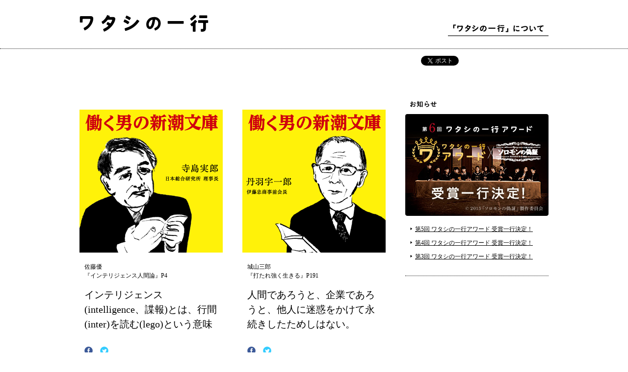

--- FILE ---
content_type: text/html; charset=UTF-8
request_url: https://1gyou.jp/
body_size: 9537
content:
<!DOCTYPE html PUBLIC "-//W3C//DTD XHTML 1.0 Transitional//EN" "http://www.w3.org/TR/xhtml1/DTD/xhtml1-transitional.dtd">
<html xmlns="http://www.w3.org/1999/xhtml">
<head>
<meta http-equiv="Pragma" content="no-cache">
<meta http-equiv="Cache-Control" content="no-store">
<meta http-equiv="Cache-Control" content="no-cache">
<meta http-equiv="Expires" content="-1">
<meta http-equiv="Content-Type" content="text/html; charset=utf-8" />
<meta name="description" content="あなたの一行に出会おう。ワタシの一行" />
<meta name="keywords" content="新潮社,ワタシの一行,一行,新潮社,出版社,本,書籍,単行本,新書,新潮新書,文庫,新潮文庫," />
<meta property="og:title" content="ワタシの一行" />
<meta property="og:type" content="website" />
<meta property="og:description" content="あなたの一行に出会おう。ワタシの一行" />
<meta property="og:url" content="http://1gyou.jp" />
<meta property="og:image" content="http://1gyou.jp/img/img_fblogo.png" />
<meta property="og:site_name" content="ワタシの一行" />
<meta property="og:locale" content="ja_JP" />
<title>ワタシの一行 | トップページ</title>
<link rel="stylesheet" href="css/common.css" type="text/css" media="all" />
<link rel="stylesheet" href="css/style.css" type="text/css" media="all" />
<link rel="stylesheet" href="css/top.css" type="text/css" media="all" />
<link rel="stylesheet" href="css/ranking.css" type="text/css" media="all" />
<link rel="shortcut icon" href="favicon_b.ico" />
<link rel="apple-touch-icon-precomposed" href="/web_clip.png" />
<script type="text/javascript" src="js/jquery-1.9.1.min.js"></script>
<script type="text/javascript" src="js/jquery.formtips.1.2.6.min.js"></script>
<script type="text/javascript" src="js/action.js"></script>
<script type="text/javascript" src="js/common.js"></script>
<script type="text/javascript" src="js/my1gyou.js"></script>
<script type="text/javascript" src="js/my1gyou.api.js"></script>
<script type="text/javascript" src="js/my1gyou.top.js"></script>
<script type="text/javascript">

  var _gaq = _gaq || [];
  _gaq.push(['_setAccount', 'UA-40975032-1']);
  _gaq.push(['_trackPageview']);

  (function() {
    var ga = document.createElement('script'); ga.type = 'text/javascript'; ga.async = true;
    ga.src = ('https:' == document.location.protocol ? 'https://ssl' : 'http://www') + '.google-analytics.com/ga.js';
    var s = document.getElementsByTagName('script')[0]; s.parentNode.insertBefore(ga, s);
  })();

</script>
</head>

<body>
<!-- header -->
<div id="header">
	<div class="inner clearfix">
		<h1><a href="index.html">ワタシの一行</a></h1>
		<div class="rightBlock">
			<ul>
				<li id="about_ichigyou"><a href="about.html">「ワタシの一行」について</a></li>
			</ul>
		</div>
	</div>
</div>
<!-- /header/ -->

<style type="text/css">
#contents .wrap #sectionSelect ul li#searchSelect{
	width:78px;
	margin-right:0;
}

#contents .wrap #sectionSelect ul li#searchValue{
	width:205px;
}
#contents .wrap #sectionSelect ul li#searchValue input{
	margin:0;
	padding:0;
	vertical-align:middle;
}

#contents .wrap #sectionSelect ul li#searchValue input#sarchbox{
	width:130px;
	height:26px;
	padding:0 8px;
	border:none;
	background:url(images/common/bg_searchbox.gif) no-repeat right top;
}
</style>

<!-- contents -->
<div id="contents">
	<div class="wrap">
		<div id="sectionSelect" class="clearfix">
			<div class="sns">
				<ul>
					<li><a href="https://twitter.com/share" class="twitter-share-button" data-url="http://1gyou.jp/" data-text="あなたの一行に出会おう。ワタシの一行" data-lang="ja">ツイート</a>
<script>!function(d,s,id){var js,fjs=d.getElementsByTagName(s)[0],p=/^http:/.test(d.location)?'http':'https';if(!d.getElementById(id)){js=d.createElement(s);js.id=id;js.src=p+'://platform.twitter.com/widgets.js';fjs.parentNode.insertBefore(js,fjs);}}(document, 'script', 'twitter-wjs');</script></li>
					<li><iframe src="//www.facebook.com/plugins/like.php?href=https%3A%2F%2Fwww.facebook.com%2F1gyou&amp;send=false&amp;layout=button_count&amp;width=130&amp;show_faces=false&amp;font&amp;colorscheme=light&amp;action=like&amp;height=21" scrolling="no" frameborder="0" style="border:none; overflow:hidden; width:130px; height:21px;" allowTransparency="true"></iframe></li>
				</ul>
			</div>
		</div>
	

		<div id="joinList" class="clearfix">
			<div class="talentList">
				<p><img src="images/top/img_talent_line01.gif" alt="會川昇　相武紗季　赤坂憲雄　秋山仁　朝井リョウ　麻木久仁子" width="956" height="174" /></p>
		</div>
			<div class="talentList">
				<p><img src="images/top/img_talent_line02.gif" alt="浅田次郎　あさのあつこ　杏　生島ヒロシ　池内紀　石破茂" width="956" height="174" /></p>
		</div>
			<div class="talentList">
				<p><img src="images/top/img_talent_line03.gif" alt="石原千秋　板倉俊之　イッセー尾形　牛田智大　宇治原史規　内田恭子" width="956" height="174" /></p>
			</div>
			<div class="talentList">
				<p><img src="images/top/img_talent_line04.gif" alt="内田樹　江夏豊　大後寿々花　太田光　大林宣彦　岡田惠和" width="956" height="174" /></p>
			</div>
			<div class="talentList">
				<p><img src="images/top/img_talent_line05.gif" alt="尾木直樹　小澤征良　小田切義憲　越智里香　落合恵子　小野大輔" width="956" height="174" /></p>
			</div>
			<div class="talentList">
				<p><img src="images/top/img_talent_line06.gif" alt="角幡唯介　金原瑞人　姜尚中　北上次郎　北川景子　吉川晃司" width="956" height="174" /></p>
		</div>
			<div class="talentList">
				<p><img src="images/top/img_talent_line07.gif" alt="ロバート キャンベル　草野仁　久住昌之　栗山千明　河野太郎　五嶋龍" width="956" height="174" /></p>
			</div>
			<div class="talentList">
				<p><img src="images/top/img_talent_line08.gif" alt="此川裕子　小林麻耶　小山薫堂　小雪　斎藤工　櫻井よしこ" width="956" height="174" /></p>
			</div>
			<div class="talentList">
				<p><img src="images/top/img_talent_line09.gif" alt="佐々木貴子　さだまさし　佐渡裕　佐藤江梨子　佐藤優　佐野史郎" width="956" height="174" /></p>
			</div>
			<div class="talentList">
				<p><img src="images/top/img_talent_line10.gif" alt="椎名誠　品川祐　篠山輝信　島田荘司　島田雅彦　ＪＵＪＵ" width="956" height="174" /></p>
			</div>
			<div class="talentList">
				<p><img src="images/top/img_talent_line11.gif" alt="新藤晴一　菅義偉　鈴木杏　鈴木おさむ　鈴木博文　住吉美紀" width="956" height="174" /></p>
			</div>
			<div class="talentList">
				<p><img src="images/top/img_talent_line12.gif" alt="高岡早紀　高橋美里　巧舟　竹田勇生　谷原章介　多部未華子" width="956" height="174" /></p>
			</div>
			<div class="talentList">
				<p><img src="images/top/img_talent_line13.gif" alt="檀ふみ　寺田農　中川翔子　中沢新一　中嶋朋子　中田敦彦" width="956" height="174" /></p>
			</div>
			<div class="talentList">
				<p><img src="images/top/img_talent_line14.gif" alt="中土居一輝　長沼毅　仲村トオル　中村好文　西田敏行　蜷川幸雄" width="956" height="174" /></p>
			</div>
			<div class="talentList">
				<p><img src="images/top/img_talent_line15.gif" alt="野口健　林真理子　ビートたけし　アーサー・ビナード　平幹二朗　平野綾" width="956" height="174" /></p>
			</div>
			<div class="talentList">
				<p><img src="images/top/img_talent_line16.gif" alt="昼間匠　弘兼憲史　福原義春　藤原正彦　船越英一郎　本上まなみ" width="956" height="174" /></p>
			</div>
			<div class="talentList">
				<p><img src="images/top/img_talent_line17.gif" alt="又吉直樹　松井秀喜　松坂慶子　松野泰己　眞鍋かをり　三浦友和" width="956" height="174" /></p>
			</div>
			<div class="talentList last">
				<p><img src="images/top/img_talent_line18.gif" alt="水谷豊　村木厚子　茂木健一郎　山口範雄　山本容子　綿矢りさ" width="956" height="174" /></p>
			</div>			
		</div>


		<div id="sectionIchi-gyouList" class="clearfix">
			<div class="columnLeft">
				
			</div>
			<div class="columnMiddle">
				
			</div>
			<div class="columnRight">
				<div id="topNews">
					<h3><img src="images/top/img_mid_top_news.gif" alt="お知らせ" width="54" height="13" /></h3>
				</div>

				<div class="celebrityBlock">
					<iframe src="//www.facebook.com/plugins/likebox.php?href=https%3A%2F%2Fwww.facebook.com%2F1gyou&amp;width=290&amp;height=250&amp;colorscheme=light&amp;show_faces=true&amp;header=false&amp;stream=false&amp;show_border=false&amp;appId=456325614456263" scrolling="no" frameborder="0" style="border:none; overflow:hidden; width:290px; height:250px;" allowTransparency="true"></iframe>
				</div>
			</div>
			<div id="moreBtn"><p><a href="#">さらに読み込む</a></p></div>
		</div>
	</div>
</div>
<!-- /contents/ -->


<!-- page top -->
<p class="pageTop">↑<a href="#top">ページトップへ戻る</a></p>
<!-- page top -->


<!-- footer -->
<div id="footer">
	<div class="inner clearfix">
		<div class="rightBlock">
			<p class="copyright">Copyright &copy; SHINCHOSHA All Rights Reserved.</p>
			<ul>
				<li><a href="privacy.html">プライバシーポリシー</a></li>
				<li><a href="disclaimer.html">免責事項</a></li>
			</ul>
		</div>
	</div>
</div>
<!-- /footer/ -->
</body>
</html>


--- FILE ---
content_type: text/css
request_url: https://1gyou.jp/css/common.css
body_size: 2178
content:
/*-----------------------------------------------
	Browser Reset
-----------------------------------------------*/

body {
	margin: 0px;
	padding: 0px;
	/*font-family:"ヒラギノ角ゴ Pro W3", "Hiragino Kaku Gothic Pro", "メイリオ", Meiryo, Osaka, "ＭＳ Ｐゴシック", "MS PGothic", sans-serif;*/
	font-family:"ヒラギノ明朝 Pro W6", "Hiragino Mincho Pro", "HGS明朝E", "ＭＳ Ｐ明朝", serif;;
	color:#000;
	line-height:1.5;
}

h1,h2,h3,h4,h5,h6,pre,address,em,strong,th,ins {
	font-size:100%;
}

h1,h2,h3,h4,h5,h6,pre,address,ul,ol,li,dl,dt,dd,form,legend,p {
	margin:0;
	padding:0;
}

table,tr, td, th {
	margin:0;
	padding:0;
	border-collapse:collapse;
	border:0;
}
img {
    border:0;
    vertical-align:bottom;
}

/*---------------------------------------
    shared
---------------------------------------*/
.floatLeft {
    float:left;
}
.floatRight {
    float:right;
}
.clearFloat {
	clear: both;
}
.left {
	text-align: left !important;
}

.right {
	text-align: right !important;
}

.center {
	text-align: center !important;
}
.bold {
	font-weight: bold !important;
}
.normal {
	font-weight: normal !important;
}

/* Margin top */
.mt0 {
	margin-top: 0px !important;
}
.mt5 {
	margin-top: 5px !important;
}
.mt10 {
	margin-top: 10px !important;
}
.mt15 {
	margin-top: 15px !important;
}
.mt20 {
	margin-top: 20px !important;
}
.mt25 {
	margin-top: 25px !important;
}
.mt30 {
	margin-top: 30px !important;
}

/* Margin Bottom */
.mb0 {
	margin-bottom: 0px !important;
}
.mb5 {
	margin-bottom: 5px !important;
}
.mb10 {
	margin-bottom: 10px !important;
}
.mb15 {
	margin-bottom: 15px !important;
}
.mb20 {
	margin-bottom: 20px !important;
}
.mb25 {
	margin-bottom: 25px !important;
}
.mb30 {
	margin-bottom: 30px !important;
}

/* Clear Fix shared */
.clearAll {
	clear: both;
	height: 0px;
	line-height: 0px;
	font-size: 0px;
}

.clearfix:after {
  content: ".";  /* 新しい要素を作る */
  display: block;  /* ブロックレベル要素に */
  clear: both;
  height: 0;
  visibility: hidden;
}

.clearfix {
  min-height: 1px;
}

* html .clearfix {
  height: 1px;
  /*¥*//*/
  height: auto;
  overflow: hidden;
  /**/
}


--- FILE ---
content_type: text/css
request_url: https://1gyou.jp/css/style.css
body_size: 9266
content:
body {
	min-width: 956px;
	font-size: 12px;
}
body ul li {
	list-style-type: none;
}
a {
	text-decoration: none;
	color: #00F;
}
a:hover {
	text-decoration: underline;
}


/* header */
#header .inner {
	width: 956px;
	margin-right: auto;
	margin-left: auto;
	padding-top: 30px;
	padding-bottom: 25px;
}
#header .inner h1 a {
	font-size: 1px;
	background-image: url(../images/common/site_title.gif);
	background-repeat: no-repeat;
	background-position: 0px 0px;
	text-indent: -9999px;
	display: block;
	float: left;
	height: 35px;
	width: 263px;
}
#header .inner .rightBlock {
	float: right;
	width: 594px;
}
#header .inner .rightBlock ul {
	float: right;
	/*width: 354px;*/
	width: 478px;
	padding-top: 12px;
}
#header .inner .rightBlock li {
	height: 32px;
	margin-right: 25px;
	float: left;
	font-size: 1px;
}

#header .inner .rightBlock li:last-child {
	float: right;
	margin-right: 0;
}

#header .inner .rightBlock li#about_ichigyou {
	width: 205px;
}
#header .inner .rightBlock li#mypage,
#header .inner .rightBlock li#login_logout {
	width: 99px;
}
*html #header .inner .rightBlock li#mypage,
*html #header .inner .rightBlock li#login_logout {
	margin-right: 10px;
}
#header .inner .rightBlock li#about_ichigyou,
#header .inner .rightBlock li#mypage,
#header .inner .rightBlock li#login_logout,
#header .inner .rightBlock li#about_ichigyou a,
#header .inner .rightBlock li#mypage a,
#header .inner .rightBlock li#login_logout a {
	background-repeat: no-repeat;
	background-position: 0px 0px;
	text-indent: -9999px;
	display: block;
	height: 32px;
	overflow: hidden;
}
#header .inner .rightBlock li#about_ichigyou a,
#header .inner .rightBlock li#about_ichigyou a:hover,
#header .inner .rightBlock li#about_ichigyou.select a {
	background-image: url(../images/common/header_about.gif);
	width: 205px;
}
#header .inner .rightBlock li#mypage a,
#header .inner .rightBlock li#mypage a:hover,
#header .inner .rightBlock li#mypage.select a {
	background-image: url(../images/common/header_mypage.gif);
	width: 99px;
}
#header .inner .rightBlock li#login_logout.login a,
#header .inner .rightBlock li#login_logout.login a:hover {
	background-image: url(../images/common/header_login.gif);
	width: 99px;
}
#header .inner .rightBlock li#login_logout.logout a,
#header .inner .rightBlock li#login_logout.logout a:hover,
#header .inner .rightBlock li#login_logout.logout.select a {
	background-image: url(../images/common/header_logout.gif);
	width: 99px;
}
#header .inner .rightBlock li#about_ichigyou a:hover,
#header .inner .rightBlock li#mypage a:hover,
#header .inner .rightBlock li#login_logout a:hover {
	background-repeat: no-repeat;
	background-position: 0px -32px;
}
#header .inner .rightBlock li#about_ichigyou.select a,
#header .inner .rightBlock li#mypage.select a,
#header .inner .rightBlock li#login_logout.logout.select a {
	background-repeat: no-repeat;
	background-position: 0px -64px;
}
#header .inner .rightBlock .btnContribution {
	font-size: 1px;
	float: left;
	height: 44px;
	width: 116px;
}
#header .inner .rightBlock .btnContribution,
#header .inner .rightBlock .btnContribution a {
	background-image: url(../images/common/btn_contribution.gif);
	background-repeat: no-repeat;
	background-position: 0px 0px;
	text-indent: -9999px;
	display: block;
	height: 44px;
	width: 116px;
}
#header .inner .rightBlock .btnContribution a:hover,
#header .inner .rightBlock .btnContribution.select {
	background-image: url(../images/common/btn_contribution.gif);
	background-repeat: no-repeat;
}
#header .inner .rightBlock .btnContribution a:hover {
	background-position: 0px -44px;
}
#header .inner .rightBlock .btnContribution.select {
	background-position: 0px -88px;
}


/* contents */
#contents {
/*	background-image: url(../images/common/bg_contents.gif);
	background-repeat: repeat-x;
	background-position: 0px 0px;*/
	border-top: dotted 1px #000000;
	clear: both;
}
#contents .wrap {
	clear: both;
	width: 956px;
	margin-right: auto;
	margin-left: auto;
}


/* footer */
#footer {
	clear: both;
	background: #F5F5F5 url(../images/common/bg_footer.gif) 0 0 repeat-x;
	font-family: "ヒラギノ角ゴ Pro W3", "Hiragino Kaku Gothic Pro", "メイリオ", Meiryo, Osaka, "ＭＳ Ｐゴシック", "MS PGothic", sans-serif;
}
#footer .inner {
	width: 956px;
	height: 115px;
	margin-right: auto;
	margin-left: auto;
}
#footer .inner .sns {
	float: left;
	width: 260px;
	padding-top: 15px;
}
#footer .inner .sns li {
	width: 130px;
	float: left;
}
#footer .inner .rightBlock {
	color: #7d7d7d;
	float: right;
	width: 560px;
	font-size: 10px;
	padding-top: 20px;
}
#footer .inner .rightBlock ul {
	float: right;
}
#footer .inner .rightBlock li {
	float: left;
	margin-right: 20px;
}
#footer .inner .rightBlock li a {
	color: #7d7d7d;
}
#footer .inner .rightBlock .copyright {
	float: right;
}


/* color */
.color_004098 {
	color: #004098;
}
.color_00a0b9 {
	color: #00a0b9;
}
.color_fb8261 {
	color: #fb8261;
}


/* SNS etc */
.snsArea {
	clear: both;
	padding-right: 10px;
	padding-left: 10px;
}
ul.snsBlock {
	font-size: 10px;
	line-height: 1.5;
	color: #808080;
}
ul.snsBlock li {
	float: left;
	margin-right: 15px;
}
.snsArea .snsBlock li#favorite {
	margin-top: 1px;
}
.snsArea .snsBlock li#favorite a,
.snsArea .snsBlock li#favorite a:hover {
	font-size: 1px;
	background-image: url(../images/common/btn_favorite.gif);
	background-repeat: no-repeat;
	background-position: 0px 0px;
	text-indent: -9999px;
	display: block;
	height: 17px;
	width: 79px;
}
.snsArea .snsBlock li#favorite a {
	background-position: 0px 0px;
}
.snsArea .snsBlock li#favorite a:hover {
	background-position: 0px -17px;
}
.snsArea .snsBlock li#favorite a.favoriteOn {
	background-position: 0px -34px;
}
.snsArea .snsBlock li#delete {
	padding-top: 4px;
	line-height: 1;
	height: 19px;
}
*:first-child+html .snsArea .snsBlock li#delete {
	padding-bottom: 5px;
}
.snsArea .snsBlock li#delete a {
	background-image: url(../images/common/icon_delete.gif);
	background-repeat: no-repeat;
	background-position: left center;
	padding-top: 4px;
	padding-bottom: 4px;
	padding-left: 20px;
	/*padding-bottom: 2px;*/
    font-size: 11px;
}
*:first-child+html .snsArea .snsBlock li#delete a {
	background-position: left 0px;	
}
.snsArea .snsBlock li#delete a {
	background-position: 0px 0px;
	text-decoration: none;
	color: #808080;
}
.snsArea .snsBlock li#delete a:hover {
	background-position: 0px -19px;
	color: #F00;
}
*:first-child+html .snsArea .snsBlock li#delete a:hover {
	background-position: 0px -19px;
}

.snsArea .snsBlock li#buy {
	height: 17px;
}
.snsArea .snsBlock li#buy a {
	background-image: url(../images/common/icon_buy.gif);
	background-repeat: no-repeat;
	background-position: left center;
	padding-left: 20px;
	padding-bottom: 2px;
}
*+html .snsArea .snsBlock li#buy a {
	background-position: left 0px;	
}
.snsArea .snsBlock li#buy a {
	background-position: 0px 0px;
	text-decoration: none;
	color: #808080;
}
.snsArea .snsBlock li#buy a:hover {
	background-position: 0px -17px;
	color: #D8D900;
}
.snsArea .snsBlock li#facebook,
.snsArea .snsBlock li#twitter {
	margin-top: 1px;
}
.snsArea .snsBlock li#facebook a,
.snsArea .snsBlock li#facebook a:hover {
	font-size: 1px;
	background-image: url(../images/common/icon_facebook.gif);
	background-repeat: no-repeat;
	background-position: 0px 0px;
	text-indent: -9999px;
	display: block;
	height: 17px;
	width: 17px;
}
.snsArea .snsBlock li#facebook a {
	background-position: 0px 0px;
}
.snsArea .snsBlock li#facebook a:hover {
	background-position: 0px -17px;
}
.snsArea .snsBlock li#twitter a,
.snsArea .snsBlock li#twitter a:hover {
	font-size: 1px;
	background-image: url(../images/common/icon_twitter.gif);
	background-repeat: no-repeat;
	background-position: 0px 0px;
	text-indent: -9999px;
	display: block;
	height: 17px;
	width: 17px;
}
.snsArea .snsBlock li#twitter a {
	background-position: 0px 0px;
}
.snsArea .snsBlock li#twitter a:hover {
	background-position: 0px -17px;
}


#moreBtn {
	text-align: center;
	clear: both;
	padding-top: 40px;
}
#moreBtn p,
#moreBtn p a,
#moreBtn p a:hover {
	background-image: url(../images/common/btn_more.gif);
	background-repeat: no-repeat;
	background-position: 0px 0px;
	text-indent: -9999px;
	display: block;
	height: 40px;
	width: 200px;
	overflow: hidden;
}
#moreBtn p {
	margin-right: auto;
	margin-left: auto;
}
#moreBtn p a:hover {
	background-position: 0px -40px;
}


.pageTop {
	width: 956px;
	text-align: right;
	margin-right: auto;
	margin-left: auto;
	padding-bottom: 20px;
}
.pageTop a {
	color: #000;
	text-decoration: underline;
}
.pageTop a:hover {
	text-decoration: none;
}


.red {
	color: #F00;
}


/* 20130702追加 */
iframe[src*="www.facebook.com/plugins/like.php"]{
	width:130px !important;
}


/* 20130711追加 */
.topSnsArea {
	clear: both;
	overflow: hidden;
}
.topSnsArea ul {
	float: right;
	width: 260px;
}
.topSnsArea ul li {
	width: 130px;
	float: left;
}


/* 201307117追加 */
.pl10 {
	padding-left: 10px !important;
}

--- FILE ---
content_type: text/css
request_url: https://1gyou.jp/css/top.css
body_size: 11540
content:
#contents .wrap #sectionSelect {
	clear: both;
	margin-bottom: 30px;
	padding-top: 14px;
	padding-bottom: 14px;
	/*height: 40px;*/
	/*
	border-bottom: dotted 1px #000000;
	*/
}
#contents .wrap #sectionMainBlock {
	padding-bottom: 30px;
	border-bottom: 1px dotted #000;
}
#contents .wrap #sectionMainBlock .text {
	float: left;
	width: 460px;
	padding-right: 16px;
}
#contents .wrap #sectionMainBlock .text {
	font-size: 14px;
}
#contents .wrap #sectionMainBlock .text > a {
    color: #000;
	text-decoration: none;
    display: block;
    clear: both;
}
#contents .wrap #sectionMainBlock .text .bookTitle {
	margin-top: 25px;
	margin-bottom: 10px;
}
#contents .wrap #sectionMainBlock .text .ichi-gyou {
	font-size: 24px;
	margin-bottom: 20px;
}
#contents .wrap #sectionMainBlock .text .reason {
	margin-bottom: 30px;
}
#contents .wrap #sectionMainBlock .text h3 {
	margin-bottom: 10px;
}
#contents .wrap #sectionMainBlock .image {
	float: right;
	width: 478px;
	position: relative;
}
*html #contents .wrap #sectionMainBlock .image {
	height: 480px;
}
#contents .wrap #sectionMainBlock .btnCelebrityList {
	height: 40px;
	width: 200px;
	position: absolute;
	right: 0px;
	bottom: 10px;
	cursor: pointer;
}
#contents .wrap #sectionMainBlock .btnCelebrityList a,
#contents .wrap #sectionMainBlock .btnCelebrityList a:hover,
#contents .wrap #sectionMainBlock .btnCelebrityList01 a,
#contents .wrap #sectionMainBlock .btnCelebrityList01 a:hover {
	background-image: url(../images/common/btn_celebrity_list.gif);
	background-repeat: no-repeat;
	text-indent: -9999px;
	display: block;
	height: 40px;
	width: 200px;
}
#contents .wrap #sectionMainBlock .btnCelebrityList a,
#contents .wrap #sectionMainBlock .btnCelebrityList01 a {
	background-position: 0px 0px;
}
#contents .wrap #sectionMainBlock .btnCelebrityList a:hover,
#contents .wrap #sectionMainBlock .btnCelebrityList01 a:hover {
	background-position: 0px -40px;
}
#contents .wrap #sectionIchi-gyouList {
/*	padding-top: 30px;*/
	/*padding-top: 12px;*/
	padding-top: 22px;
	padding-bottom: 20px;
	clear: both;
}
#contents .wrap #sectionIchi-gyouList .noApplicable {
	padding:10px;
	background-color:#efefef;
	text-align:center;
}
#contents .wrap #sectionIchi-gyouList .columnLeft {
	float: left;
	width: 292px;
}
#contents .wrap #sectionIchi-gyouList .columnMiddle {
	float: left;
	width: 292px;
	margin-right: 40px;
	margin-left: 40px;
}
#contents .wrap #sectionIchi-gyouList .columnRight {
	float: left;
	width: 292px;
}
#contents .wrap #sectionIchi-gyouList .celebrityBlock {
	width: 292px;
	border-bottom: 1px dotted #000;
	margin-bottom: 40px;
	padding-bottom: 40px;
}
#contents .wrap #sectionIchi-gyouList .celebrityBlock .main .image {
	padding-bottom: 15px;
}
#contents .wrap #sectionIchi-gyouList .celebrityBlock .main .text .bookTitle {
	margin-bottom: 15px;
}
#contents .wrap #sectionIchi-gyouList .celebrityBlock .main .text .ichi-gyou {
	font-size: 20px;
	margin-bottom: 15px;
}
#contents .wrap #sectionIchi-gyouList .celebrityBlock .main .text {
	margin-bottom: 10px;
}
#contents .wrap #sectionIchi-gyouList .celebrityBlock .main .text a {
	display: block;
	clear: both;
	padding-top: 5px;
	padding-right: 10px;
	padding-bottom: 5px;
	padding-left: 10px;
	text-decoration: none;
}
#contents .wrap #sectionIchi-gyouList .celebrityBlock .main .text.color_004098 a {
	display: block;
	color: #004098;
}
#contents .wrap #sectionIchi-gyouList .celebrityBlock .main .text.color_004098 a:hover {
	color: #FFF;
	background-color: #004098;
}
#contents .wrap #sectionIchi-gyouList .celebrityBlock .main .text.color_00a0b9 a {
	display: block;
	color: #00a0b9;
}
#contents .wrap #sectionIchi-gyouList .celebrityBlock .main .text.color_00a0b9 a:hover {
	color: #FFF;
	background-color: #00a0b9;
}



#contents .wrap #sectionIchi-gyouList .celebrityBlock.mostRight,
#contents .wrap #sectionIchi-gyouList .contributionBlock.mostRight {
	margin-right: 0px;
}
#contents .wrap #sectionIchi-gyouList .contributionBlock {
	width: 292px;
	border-bottom: 1px dotted #000;
	margin-bottom: 40px;
	padding-bottom: 40px;
}
#contents .wrap #sectionIchi-gyouList .contributionBlock .main {
/*	padding-right: 10px;
	padding-bottom: 20px;
	padding-left: 10px;*/
}
#contents .wrap #sectionIchi-gyouList .contributionBlock .main .profile {
	padding-right: 10px;
	padding-bottom: 15px;
	padding-left: 10px;
}
#contents .wrap #sectionIchi-gyouList .contributionBlock .main .profile .thumb {
	float: left;
}
#contents .wrap #sectionIchi-gyouList .contributionBlock .main .profile .text {
	float: right;
	width: 220px;
}
#contents .wrap #sectionIchi-gyouList .contributionBlock .main .profile .text .name {
	font-size: 16px;
	line-height: 1;
}
#contents .wrap #sectionIchi-gyouList .contributionBlock .main .profile .text .title {
	color: #808080;
}
#contents .wrap #sectionIchi-gyouList .contributionBlock .main .author {
	clear: both;
}
#contents .wrap #sectionIchi-gyouList .contributionBlock .main .bookTitle {
	margin-bottom: 15px;
}
#contents .wrap #sectionIchi-gyouList .contributionBlock .main .ichi-gyou {
	margin-bottom: 15px;
	font-size: 16px;
}
#contents .wrap #sectionIchi-gyouList .contributionBlock .main .impression {
	font-size: 10px;
}
#contents .wrap #sectionIchi-gyouList .contributionBlock .main .detail {
	margin-bottom: 10px;
}
#contents .wrap #sectionIchi-gyouList .contributionBlock .main .detail a {
	color: #000;
	display: block;
	clear: both;
	padding-top: 5px;
	padding-right: 10px;
	padding-bottom: 5px;
	padding-left: 10px;
	text-decoration: none;
}
#contents .wrap #sectionIchi-gyouList .contributionBlock .main .detail a:hover {
	color: #FFF;
	background-color: #8F8F8F;
}




/* more button */
#contents .wrap #sectionIchi-gyouList #moreBtn p,
#contents .wrap #sectionIchi-gyouList #moreBtn p a,
#contents .wrap #sectionIchi-gyouList #moreBtn p a:hover {
	background-image: url(../images/common/btn_more.gif);
	background-repeat: no-repeat;
	background-position: 0px 0px;
	text-indent: -9999px;
	display: block;
	height: 40px;
	width: 200px;
	overflow: hidden;
}
#contents .wrap #sectionIchi-gyouList #moreBtn p {
	margin-right: auto;
	margin-left: auto;
}
#contents .wrap #sectionIchi-gyouList #moreBtn p a:hover {
	background-position: 0px -40px;
}



/* select box */
#contents .wrap #sectionSelect ul {
	float: left;
	width: 470px;
	z-index: 1;
}
#contents .wrap #sectionSelect ul li {
	float: left;
	width: 107px;
	margin-right: 10px;
	position: relative;
	z-index: 100;
}
#contents .wrap #sectionSelect ul li ul {
	display: none;
	position: absolute;
	top: 26px;
	/*top: 27px;*/
	left: -1px;
	width: 225px;
	background-color: #020202;
	border-top: solid 1px #FFFFFF;
	z-index: 100;
}
#contents .wrap #sectionSelect ul li ul li {
  margin: 0;
  padding: 0;
  width: 225px;
  border-bottom: dotted 1px #FFFFFF;
}
#contents .wrap #sectionSelect ul li ul li.mid {
	width: 215px;
	background-color: #656565;
	color: #FFF;
	font-weight: bold;
	font-size: 10px;
	padding-top: 5px;
	padding-right: 5px;
	padding-bottom: 5px;
	padding-left: 5px;
}
#contents .wrap #sectionSelect ul li ul li a {
	display: inline-block;
	width: 215px;
	background-color: #020202;
	color: #FFF;
	text-decoration: none;
	padding-top: 5px;
	padding-right: 5px;
	padding-bottom: 5px;
	padding-left: 5px;
}
#contents .wrap #sectionSelect ul li ul li a:hover {
	background: #999;
	color: #020202;
	background-color: #FFFF00;
}
#contents .wrap #sectionSelect ul li ul.rankingList {
	left: -118px;
}
#contents .wrap #sectionSelect ul li ul.book_authorList {
	overflow-y: scroll;
	overflow-x: none;
	height:290px;
}
#contents .wrap #sectionSelect ul li ul.book_authorList li,
#contents .wrap #sectionSelect ul li ul.book_authorList li a {
	width: 195px;
}
#contents .wrap #sectionSelect .sns {
	float: right;
	width: 260px;
	/*padding-top: 15px;*/
}
#contents .wrap #sectionSelect .sns ul {
	width: 260px;
}
#contents .wrap #sectionSelect .sns li {
	width: 130px;
	float: left;
	margin-right: 0px;
}



/* join list */
#contents .wrap #joinList {
	padding-top: 12px;
	padding-bottom: 12px;
	border-bottom: dotted 1px #000000;
	clear: both;
	display: none;
}
#contents .wrap #joinList .talentList {
	margin-bottom: 35px;
}
#contents .wrap #joinList .talentList.last {
	margin-bottom: 0px;
}



/* first time */
#sectionMainBlock .firstTime_mainVisual {
	background-image: url(../images/common/firsttime_mainvisual.jpg);
	background-repeat: no-repeat;
	background-position: 0px 0px;
	text-indent: -9999px;
	clear: both;
	height: 680px;
	width: 956px;
	position: relative;
}
#sectionMainBlock .firstTime_mainVisual .btnCelebrityList01 {
	text-indent: 0;
	position: absolute;
	right: 0px;
	bottom: 10px;
}


/* slide */
#slideArea {
	padding-bottom: 20px;
	border-bottom: dotted 1px #000;
}
#slideArea #slideMain {
	margin-bottom: 20px;
}
#slideArea #slideMain,
#slideArea #slideMain .inner {
	height: 355px;
	width: 956px;
}
#slideArea #slideMain .inner {
	overflow: hidden;
	position: relative;
}
#slideArea #slideMain .inner ul {
	width: 3824px;
	position: absolute;
	top: 0px;
	left: 0px;
	-webkit-backface-visibility:hidden;
}
#slideArea #slideMain .inner ul li {
	float: left;
}
#slideArea #slideMain .inner ul li img:hover {
	filter: alpha(opacity=75);
	-moz-opacity:0.75;
	opacity:0.75;
}
#slideArea #cursolMain {
	position: relative;
	overflow: hidden;
	margin-left: auto;
	margin-right: auto;
}
#slideArea #cursolMain ul {
	position: relative;
	left: 50%;
	float: left;
}
#slideArea #cursolMain ul li,
#slideArea #cursolMain ul li.current,
#slideArea #cursolMain ul li:hover {
	display: block;
	height: 11px;
	width: 11px;
	background-image: url(../images/top/img_cursol_off.gif);
	background-position: 0px 0px;
	background-repeat: no-repeat;
	list-style-type: none;
	position: relative;
	left: -50%;
	float: left;
	margin-right: 10px;
	margin-left: 10px;
	cursor: pointer;
}

/* IE7 */
*:first-child+html #slideArea #cursolMain ul {
	left: 0;
}
*:first-child+html #slideArea #cursolMain ul li,
*:first-child+html #slideArea #cursolMain ul li.current,
*:first-child+html #slideArea #cursolMain ul li:hover {
	left: 0;
}

#slideArea #cursolMain ul li.current {
	background-image: url(../images/top/img_cursol_cr.gif);
}
#slideArea #cursolMain ul li:hover {
	background-image: url(../images/top/img_cursol_on.gif);
}


/* add right item */
#postNow {
	padding-top: 18px;
	margin-bottom: 35px;
	padding-bottom: 40px;
	border-bottom: dotted 1px #000;
}
#postNow p,
#postNow p a {
	background-image: url(../images/top/btn_post_now.gif);
	background-repeat: no-repeat;
	background-position: 0px 0px;
	text-indent: -9999px;
	height: 86px;
	width: 292px;
}
#postNow p a {
	display: block;
	overflow: hidden;
}
#postNow p a:hover {
	background-position: 0px -86px;
}
#topNews {
	margin-bottom: 40px;
	padding-bottom: 20px;
	border-bottom: dotted 1px #000;
}
#topNews h3 {
	/*margin-bottom: 15px;*/
	margin-bottom: 14px;
	padding-left: 10px;
}
#topNews .mainImage {
	/*margin-bottom: 20px;*/
	margin-bottom: 18px;
}
#topNews .mainImage img:hover {
	filter: alpha(opacity=75);
	-moz-opacity:0.75;
	opacity:0.75;
}
#topNews ul {
	padding-right: 10px;
	padding-left: 10px;
}
#topNews li {
	margin-bottom: 10px;
	color: #000;
	padding-left: 10px;
	background-image: url(../images/top/icon_top_news.gif);
	background-position: left 0.5em;
	background-repeat: no-repeat;
}
#topNews li a {
	color: #000;
	text-decoration: underline;
}
#topNews li a:hover {
	color: #000;
	text-decoration: none;
}
#topNews li span.new {
	background-image: url(../images/top/img_tag_top_new.gif);
	background-repeat: no-repeat;
	background-position: right center;
	text-indent: -9999px;
	height: 15px;
	width: 40px;
	display: inline-block;
}


--- FILE ---
content_type: text/css
request_url: https://1gyou.jp/css/ranking.css
body_size: 531
content:
table.rankingTable {
	margin-bottom: 120px;
}
table.rankingTable th,
table.rankingTable td {
	padding-top: 30px;
	padding-bottom: 30px;
	border-bottom: dotted 1px #000000;
}
table.rankingTable .rank {
	width: 130px;
}
table.rankingTable tr .bookThumb {
	width: 120px;
}
.rankingTable tr td .title_author {
	font-size: 20px;
	margin-bottom: 5px;
}
.rankingTable tr td .postCount {
	font-size: 14px;
	margin-bottom: 5px;
}
.rankingTable tr td .postListLink {
	font-size: 14px;
	margin-bottom: 45px;
}
.rankingTable tr .rank {
	font-size: 18px;
}
.snsArea {
	clear: both;
	padding-right: 0px;
	padding-left: 0px;
}

--- FILE ---
content_type: application/javascript
request_url: https://1gyou.jp/js/common.js
body_size: 2289
content:
/**
 * cookie情報を保存する
 * @param key key値
 * @param value value値
 * @param path 有効範囲
 * @param experies 有効期限(ミリ秒)
 */
function saveCookie(key, value, path, expires) {
    var cookieStr, k, v, dt, exp;
    
    k = key;
    v = value;
    
    cookieStr = k + "=" + encodeURIComponent(v);
    if (!isNull(path)) {
        cookieStr += ";path=" + path;
    }
    
    if (!isNull(expires)) {
        dt = new Date(expires);
        exp = dt.toGMTString();
        cookieStr += ";expires=" + exp;
    }
    
    document.cookie = cookieStr;
}

/**
 * cookie情報の取得メソッド
 */
function getCookie() {
	var i, c, allcookie, cookies, result;
    
	result = {};
	allcookie = document.cookie;
	if (allcookie && allcookie.length > 0) {
		cookies = allcookie.split(";");
		for (i = 0; i < cookies.length; i += 1) {
			c = cookies[i].split("=");
			if (c.length >= 2) {
                result[c[0].replace(/(^\s+)|(\s+$)/g, "")] = escapeString(decodeURIComponent(c[1]));
            }
		}
	}
	return result;
}

/**
 * 特殊文字をエスケープします。
 * エスケープする文字
 * " => &quot;
 * ' => &#039;
 * < => &lt;
 * > => &gt;
 *
 * @param str エスケープ対象の文字列
 *
 * @return エスケープ後の文字列
 */
function escapeString(str)
{
	var s = str;
	return s.replace(/["'<>]/g, function(m){return"&"+["quot","#039","lt","gt"]["\"'<>".indexOf(m)]+";"});
}

/**
 * 値がNullまたはundefinedかを判定します。
 *
 * @param 判定する値
 *
 * @return Null、またはundefinedの場合、trueを返します。それ以外はfalseを返します。
 */
function isNull(val) {
    if(val === undefined || val === null) {
        return true;
    } else {
        return false;
    }
}

function getUrlQueryParameters() {
    var queryStr = location.search.substr(1);
    
    if(queryStr == "") {
        return null;
    }
    
    var queries = queryStr.split("&");
    var params = {};
    var i, kv;
    for(i = 0; i < queries.length; i += 1) {
        kv = queries[i].split("=");
        if(kv.length != 2) {
            continue;
        }
        
        params[kv[0]] = decodeURIComponent(kv[1].replace(/\+/g, " "));
    }
    
    if(i <= 0) {
        return null;
    }
    
    return params;
}

--- FILE ---
content_type: application/javascript
request_url: https://1gyou.jp/js/my1gyou.api.js
body_size: 2056
content:
var API_DOMAIN = "";

var API_SEARCH_LIST = API_DOMAIN + "/api/s_search_list.php";
var API_ONE_DATA = API_DOMAIN + "/api/s_one_data.php";
var API_SEARCH_DETAIL = API_DOMAIN + "/api/s_search_detail.php";
var API_BOOK_NAME = API_DOMAIN + "/api/s_bookname.php";
var API_LOGOUT = API_DOMAIN + "/api/u_logout.php";

var My1gyouAPI = {
    apiDataType: "json",    

        
    getOneData: function() {
        var defer = $.Deferred();
        
        $.ajax({
            url: API_ONE_DATA,
            dataType: My1gyouAPI.apiDataType
            
        }).then(function(data){
            defer.resolve(data[0]);
        },
        function() {
            defer.reject("error:getOneData");
        });
        
        return defer.promise();
    },
    
    getDetailData: function(requestData) {
        var defer = $.Deferred();
        
        $.ajax({
            url: API_SEARCH_DETAIL,
            dataType: My1gyouAPI.apiDataType,
            data: {id: requestData.id}
            
        }).then(function(data){
            defer.resolve(data);
        },
        function() {
            defer.reject("error:getDetailData");
        });
        
        return defer.promise();
    },

    getSearchList: function(requestData) {
        var defer = $.Deferred();
        console.log(API_SEARCH_LIST)
        $.ajax({
            url: API_SEARCH_LIST,
            dataType: My1gyouAPI.apiDataType,
            data: requestData
            
        }).then(function(data){
            defer.resolve(data);
        },
        function() {
            defer.reject("error:getSearchList");
        });
        
        return defer.promise();
    },
    
	logout: function() {
        var defer = $.Deferred();
        
        var ajaxArgs = {
            cache: false,
            url: API_LOGOUT,
            dataType: My1gyouAPI.apiDataType
        };
        
         $.ajax(ajaxArgs).then(function(data){
            defer.resolve(data);
        },
        function() {
            defer.reject("error:logout");
        });
        
        return defer.promise();
    }
}

--- FILE ---
content_type: application/javascript
request_url: https://1gyou.jp/js/my1gyou.js
body_size: 1458
content:
var DOMAINPUBLIC = 'https://1gyou.jp'
var DOMAIN = "";

// PC
var MY1GYOU_DETAIL_URL = DOMAIN + "/detail/index.php";
var MY1GYOU_LOGIN_URL = DOMAIN + "/entry/index.html";
var MY1GYOU_MYPAGE_LOGIN_URL = DOMAIN + "/entry/mypage_index.html";
var MY1GYOU_MYPAGE_URL = DOMAIN + "/mypage/index.html";
var MY1GYOU_POST_URL = DOMAIN + "/post/form.php";
var MY1GYOU_POST2_URL = DOMAIN + "/post/index.php";

// SP
var MY1GYOU_SP_DETAIL_URL = DOMAIN + "/sp/detail/index.php";
var MY1GYOU_SP_LOGIN_URL = DOMAIN + "/sp/entry/index.html";
var MY1GYOU_SP_MYPAGE_LOGIN_URL = DOMAIN + "/sp/entry/mypage_index.html";
var MY1GYOU_SP_MYPAGE_URL = DOMAIN + "/sp/mypage/index.html";
var MY1GYOU_SP_POST_URL = DOMAIN + "/sp/post/form.php";
var MY1GYOU_SP_POST2_URL = DOMAIN + "/sp/post/index.php";

var MAX_STRING_LENGTH = 60;

var SHARE_DETAIL_URL = DOMAINPUBLIC + "/detail/index.php";
var SHARE_TWITTER_URL = "//twitter.com/?status=";
var SHARE_FACEBOOK_URL = "//www.facebook.com/sharer.php?u=";

var MY1GYOU_NOT_DETAIL_ERROR = '<p style="color: #F00;">該当する投稿はありません。<br />または、投稿者もしくは検閲者によって削除されました。</p>';
var MY1GYOU_NOT_FOUND_USER_ERROR = '<p style="color: #F00;">該当するユーザーは存在しません。</p>';
var MY1GYOU_MYPAGE_NONE_POST_MSG = '<p>投稿された一行はありません。</p>';
var MY1GYOU_MYPAGE_NONE_BOOKMARK_MSG = '<p>登録されたお気に入りの一行はありません。</p>';

/**
 * ベースオブジェクト
 */
var My1gyou = {
    authStatus: false,
    userData: null,
};

--- FILE ---
content_type: application/javascript
request_url: https://1gyou.jp/js/action.js
body_size: 989
content:
$(function() {
	var images = $("img");
	for(var i=0; i < images.size(); i++) {
		if(images.eq(i).attr("src").match("_off.")) {
			$("img").eq(i).hover(function() {
				$(this).attr('src', $(this).attr("src").replace("_off.", "_on."));
			}, function() {
				$(this).attr('src', $(this).attr("src").replace("_on.", "_off."));
			});
		}
	}
});


$(function() {
	$("#contents .wrap #sectionSelect ul li").hover(function() {
		$(this).children('ul').show();
	}, function() {
		$(this).children('ul').hide();
	});
});


$(function() {
	$("ul.tab li").click(function() {
		var num = $("ul.tab li").index(this);
		$(".tabMain").addClass('displayNone');
		$(".tabMain").eq(num).removeClass('displayNone');
		$("ul.tab li").removeClass('current');
		$(this).addClass('current')
	});
});


$(function() {
	$(document).ready(function() {
		if ($('form input,form textarea').formtips !== undefined) {
	    	$('form input,form textarea').formtips({
	        	tippedClass: 'tipped'
	    	});
		}
	});
});

/*
$(function () {
  $(".btnCelebrityList").click(function() {
    $("#joinList").slideToggle('fast');
  });
});
*/

--- FILE ---
content_type: application/javascript
request_url: https://1gyou.jp/js/my1gyou.top.js
body_size: 31260
content:
/**
 * TOPページ
 */
 
var MY1GYOU_SEARCH_LIST_MSG = "該当する検索結果はありません";

var My1gyou_Top = {
    listMode:"",
    searchId:"",
    currentPageNo:0,
	listNo: -1,
    totalCount:0,
    currentViewMode: "tile",
    
    changeSearchModeFlag: false,
    
    rankingCount: 1,
    rankingPrevData: 0,

	bannerElements: null,
	


    showMainVisual: function() {
        var self = My1gyou;
        
        var dt = new Date();
        var targetDt = new Date(2013, 6, 3); // 2013/7/3
        
        var cData = getCookie();
		
		var imgSize = 956;
//		var imgNum = 3;
		var time = 5000;
		var current = 0;
		var imgTotal = 0;
		
		// main_visual
		function getMainArea() {
			var defer = $.Deferred();
			
			$.ajax({
				cache: false,
				url: "data/main_visual.json",
				dataType: "json"
				
			}).then(function(data, dataType) {
				defer.resolve(data);
			},
			function(XMLHttpRequest, textStatus, errorThrown) {
				defer.reject("error:getMainArea");
			});
			
			return defer.promise();
		}
		
		getMainArea()
		.then(function(data) {
			var i;
			var defaultIdx;
			var firstIdx;
			
			imgTotal = data.length;
			
			for (i = 0; i < data.length; i++) {
				var $elm = $("<li/>");
				var $aTag = $("<a/>", {href: "#"});
				var $img = $("<img/>");
				$img.attr("src", data[i].image);
				$img.attr("width", 956);
				$img.attr("height", 355);
				
				if (data[i].url != "") {
					$aTag.attr("href", data[i].url);
					if (data[i].target != "") {
						$aTag.attr("target", data[i].target);
					}
					$aTag.append($img);
					$elm.append($aTag);
				} else if (data[i].filter != ""){
					$aTag.bind("click", {mode:data[i].filter, no:data[i].filterNo}, function(event) {
						event.preventDefault();
						
						self.changeSearchModeFlag = true;
						self.clearPostListToTop();
						self.listMode = event.data.mode;
						self.searchId = "";
						if (event.data.no != "" && event.data.no >= 0) {
							self.listNo = event.data.no;
							self.showPostListToTop({mode:self.listMode, no:self.listNo, next:0, id:self.searchId});
						} else {
							self.listNo = -1;
							self.showPostListToTop({mode:self.listMode, next:0, id:self.searchId});
						}
					});
					$aTag.append($img);
					$elm.append($aTag);
				} else {
					$elm.append($img);
				}
				
				if (data[i]["default"] == 1) {
					defaultIdx = i;
				}
				if (data[i].first == 1) {
					firstIdx = i;
				}
				
				$("#slideArea #slideMain .inner ul").append($elm);
			}
			
			if (data.length > 1) {
				$("#slideArea #slideMain .inner ul li").eq(0).clone().appendTo("#slideArea #slideMain .inner ul");
				
				for (i = 0; i < data.length; i++) {
					$("#slideArea #cursolMain ul").append($("<li/>"));
				}

				$("#slideArea #cursolMain").css("width", $("#slideArea #cursolMain ul").width() + "px");

				// 初回アクセスか判定する
				if (targetDt.getTime() <= dt.getTime() && "visit" in cData && parseInt(cData.visit) == 1) {
					// 2回目以降
					current = defaultIdx;
				} else {
					// 初回
					current = firstIdx;
				}
				
				$("#slideArea #slideMain .inner ul").css({left:  -1 * current * imgSize+"px", width: (imgTotal + 1) * imgSize + "px"});
				$("#slideArea #cursolMain ul li").eq(current).addClass("current");
			}
			
			function slideMove() {
				$("#slideArea #slideMain .inner ul").animate({
					left : -1 * current *imgSize+"px"
				}, {
					duration : 500,
					complete: function() {
						if (current == imgTotal)  {
							$("#slideArea #slideMain .inner ul").css({left:'0'});
							current = 0;
						}
						$("#slideArea #cursolMain ul li").removeClass("current");
						$("#slideArea #cursolMain ul li").eq(current).addClass("current");
						
						if (!timerID) autoSlideStart();
					}
				});
			}
					
					
			function autoSlideStart() {
				timerID = setInterval(function(){
					current++;
					slideMove();
				},time);
			}
					
			autoSlideStart();
		
			$("#slideArea #cursolMain ul li").click(function () {
				clearInterval(timerID);
				timerID = 0;
				current = $("#slideArea #cursolMain ul li").index(this);
				slideMove();
			});
			
			$("#slideArea").css("visibility", "visible");
		});
		/*
        if (targetDt.getTime() <= dt.getTime() && "visit" in cData && parseInt(cData.visit) == 1) {
            // 2回目以降
            My1gyouAPI.getOneData()
            .then(function(data){
                // ２回目以降のHTMLを生成
                var dt = data;
                var html = self.createVisitedMainHtml(dt);
                $("#sectionMainBlock").html(html);
                $("#sectionMainBlock").css("visibility", "visible");
                
                //$(".btnCelebrityList").click(function() {
                //    $("#joinList").slideToggle('fast');
                //});
            },
            function(error){
                $("#sectionMainBlock").css("visibility", "visible");
                
                $(".btnCelebrityList01").click(function() {
                    $("#joinList").slideToggle('fast');
                });
            });
        } else {
            // 初回
            $("#sectionMainBlock").css("visibility", "visible");
            
            $(".btnCelebrityList01").click(function() {
                $("#joinList").slideToggle('fast');
            });
        }
		*/
    },
    
    showPostListToTop: function(requestData){
        var self = My1gyou;
        var qData = requestData;
        
        self.changeViewMode("tile");
        
        $("#moreBtn").hide();
        $(".noApplicable").hide();
        
        if ($("#joinList").is(":visible")) {
            // 著名人一覧開いている
            $("#joinList").slideUp("fast");
        }
        
        // バナー差し込み
        if($(".columnRight > div").size() <= 0 && self.bannerElements != null && self.bannerElements.length > 0) {
            $(".columnLeft").append('<div style="width:292px;">&nbsp;</div>');
            $(".columnMiddle").append('<div style="width:292px;">&nbsp;</div>');
			for (var i = 0; i < self.bannerElements.length; i++) {
				$(".columnRight").append(self.bannerElements[i]);
			}
        }
        
        My1gyouAPI.getSearchList(requestData)
        .then(function(data){
            // メインビジュアルの非表示
            if (self.changeSearchModeFlag && $("#slideArea").css("display") != "none") {
                $("#slideArea").slideUp(400);
            }
            var i, item, itemIndex, itemHtml, columnNo, colmunLen, topViewCassetteOffset;
            for(i = 0; i < data.list.length; i += 1) {
                item = data.list[i];
                itemHtml = self.createTopPostItemHtml(item);
                itemIndex = self.totalCount + i;

				topViewCassetteOffset = 5;
				if (itemIndex < topViewCassetteOffset) {
					colmunLen = 2;
				} else {
					colmunLen = 3;
				}
				
                columnNo = itemIndex % colmunLen;
                itemHtml.hide().delay(i * 150).fadeIn(250);
                
                if(columnNo == 0) {
                    // 左列
                    $(".columnLeft").append(itemHtml);
                } else if (columnNo == 1) {
                    // 中央列
                    $(".columnMiddle").append(itemHtml);
                } else {
                    // 右列
                    $(".columnRight").append(itemHtml);
                }
            }
            
            self.currentPageNo = qData.next;
            self.totalCount += data.list.length;
            if (self.totalCount == 0) {
                $("div.columnLeft").before("<p class='noApplicable'>"+ MY1GYOU_SEARCH_LIST_MSG +"</p>");
            }
            if (self.totalCount < data.status.count) {
                $("#moreBtn").show();
            }
        });
    },
    
    
    clearPostListToTop: function() {
        //$(".columnLeft").empty();
        //$(".columnMiddle").empty();
        //$(".columnRight").empty();
		var self = My1gyou;
		
		// 左列のクリア
		$(".columnLeft > .contributionBlock").remove();
		$(".columnLeft > .celebrityBlock").remove();
		// 中央列のクリア
		$(".columnMiddle > .contributionBlock").remove();
		$(".columnMiddle > .celebrityBlock").remove();
		// 右列クリア
//		$(".columnRight > .contributionBlock").remove();
		if (self.bannerElements == null) {
			$(".columnRight > div").remove();
		} else {
			$(".columnRight > div").each(function(i,v){
				if (i >= self.bannerElements.length){
					$(this).remove();
				}
			});
		}
		
		
        this.totalCount = 0;
        this.currentPageNo = 0;
    },
    clearBookmarkList: function() {
        $("#sectionIchi-gyouList > table").empty();
        this.totalCount = 0;
        this.currentPageNo = 0;
        this.rankingCount = 1;
        this.rankingPrevData = 0;
    },
    
    createVisitedMainHtml: function(data) {
        var textColor = "";
        var textStyle = "";
        var bgColor = "";
        if (data.text_color != "") {
            textColor = '#' + data.text_color;
            textStyle = 'style="color:' + textColor + '"';
            bgColor = '#8f8f8f';
        }
        
        var favoriteHtml = "";
        var bookmarkTotal = 0;
        if(!isNull(data.book_mark_total)) {
            bookmarkTotal = data.book_mark_total;
        }
		
		//1101デザイン変更後の復活
		if (this.authStatus) {
            // ログイン済み
            if (data.bookmark !== undefined && data.bookmark == "on") {
                // お気に入り登録済み
                favoriteHtml = '<li id="favorite"><a href="#" class="favoriteOn">お気に入り</a></li>';
            } else {
                // お気に入り未登録
                favoriteHtml = '<li id="favorite"><a href="#" class="favoriteOff">お気に入り</a></li>';
            }
        } else {
        	// 未ログイン
        	favoriteHtml = '<li id="favorite">' + bookmarkTotal + '人がお気に入り</li>';
        }
		//1021変更のためオリジナルを残します
		/*if (this.authStatus) {
            // ログイン済み
            if (data.bookmark !== undefined && data.bookmark == "on") {
                // お気に入り登録済み
                favoriteHtml = '<li id="favorite"><a href="#" class="favoriteOn">お気に入り</a> / ' + bookmarkTotal + '人がお気に入り</li>';
            } else {
                // お気に入り未登録
                favoriteHtml = '<li id="favorite"><a href="#" class="favoriteOff">お気に入り</a> / ' + bookmarkTotal + '人がお気に入り</li>';
            }
        } else {
        	// 未ログイン
        	favoriteHtml = '<li id="favorite">' + bookmarkTotal + '人がお気に入り</li>';
        }*/
		
        
        if (this.authStatus) {
            // ログイン済み
            if (data.bookmark !== undefined && data.bookmark == "on") {
                // お気に入り登録済み
                favoriteHtml = '<li id="favorite"><a href="#" class="favoriteOn">お気に入り</a></li>';
            } else {
                // お気に入り未登録
                favoriteHtml = '<li id="favorite"><a href="#" class="favoriteOff">お気に入り</a></li>';
            }
        }
        
        var oneLine = data.one_line;
        if (isNull(oneLine)) {
            oneLine = "";
        } else if(oneLine.length > 60) {
            oneLine = oneLine.substr(0, 60) + "...";
        }
        
        var impressions = data.impressions;
        if (isNull(impressions)) {
            impressions = "";
        } else if(impressions.length > 200) {
            impressions = impressions.substr(0, 200) + "...";
        }
        
        var shareURL = encodeURIComponent(SHARE_DETAIL_URL + '?type=' + data.user_type + '&id=' + data.id);
        var twitterShare = encodeURIComponent(data.user_name + "さんが『" + data.title + "』に投稿したワタシの一行はこちら。" + SHARE_DETAIL_URL + '?type=' + data.user_type + '&id=' + data.id);
        
        var html = '<div class="text">'
                        + '<a href="' + MY1GYOU_DETAIL_URL + '?type=famous&id=' + data.id + '">'
                            + '<p class="bookTitle" '+ textStyle + '>' + data.auther + "『" + data.title + "』" + data.page_no + '</p>'
                            + '<p class="ichi-gyou" ' + textStyle + '>' + oneLine + '</p>'
                            + '<h3>【この一行を選んだ理由】</h3>'
                            + '<p class="reason">' + impressions + '</p>'
                        + '</a>'
                        + '<div class="snsArea">'
                            + '<ul class="snsBlock clearfix">'
                            + '<li id="facebook"><a href="' + SHARE_FACEBOOK_URL + shareURL + '" target="_blank">Facebook</a></li>'
                            + '<li id="twitter"><a href="' + SHARE_TWITTER_URL + twitterShare + '" target="_blank">Twitter</a></li>'
                            + favoriteHtml
                            +'</ul>'
                        + '</div>'
                    + '</div>'
                    + '<div class="image">'
                        + '<p><img src="' + data.user_image_url + '" alt="'+ data.user_name + ' ' + data.user_job_category + '" width="478" height="478" /></p>'
                        + '<p class="btnCelebrityList"><a href="/famouslist/">参加している著名人一覧</a></p>'
                    + '</div>';
        
        html = $(html);
        
        // hover背景切り替え
        if (bgColor != "") {
            var linkObj = html.find("a").get(0);
            $(linkObj).hover(function(){
                $(this).css("color", "#FFF");
                $(this).css("background-color", bgColor);
                
                $(this).find(".bookTitle").css("color", "#FFF");
                $(this).find(".ichi-gyou").css("color", "#FFF");
            },function(){
                $(this).css("color", "#000");
                $(this).css("background-color", "#FFF");
                
                $(this).find(".bookTitle").css("color", textColor);
                $(this).find(".ichi-gyou").css("color", textColor);
            });
        }
        
        return html;
    },
    
    createTopPostItemHtml: function(data) {
        var html = "";
        
        var textColor = "";
        var textStyle = "";
        var bgColor = "";
        if (data.text_color != "") {
            textColor = '#000000';
            textStyle = 'style="color:' + textColor + '"';
            bgColor = '#8f8f8f';
        }
        
        var favoriteHtml = "";
        var bookmarkTotal = 0;
        if(!isNull(data.book_mark_total)) {
            bookmarkTotal = data.book_mark_total;
        }
        
        var oneLine = data.one_line;
        if (isNull(oneLine)) {
            oneLine = "";
        } else if(oneLine.length > MAX_STRING_LENGTH) {
            oneLine = oneLine.substr(0, MAX_STRING_LENGTH) + "...";
        }
        
        var impressions = data.impressions;
        if (isNull(impressions)) {
            impressions = "";
        } else if(impressions.length > 40) {
            impressions = impressions.substr(0, 40) + "...";
        }
            
        var shareURL = encodeURIComponent(SHARE_DETAIL_URL + '?type=' + data.user_type + '&id=' + data.id);
        var twitterShare = encodeURIComponent(data.user_name + "さんが『" + data.title + "』に投稿したワタシの一行はこちら。" + SHARE_DETAIL_URL + '?type=' + data.user_type + '&id=' + data.id);
        
		if (data.user_type == "user") {
            // 一般ユーザー
            html = '<div class="contributionBlock">'
                        + '<div class="main">'
                            + '<div class="profile clearfix">'
                                + '<div class="thumb"><img src="' + data.user_image_url + '" width="40" height="40" /></div>'
                                + '<div class="text">'
                                    + '<p class="name">' + data.user_name + '</p>'
                                    + '<p class="title">' + data.user_job_category + '</p>'
                                + '</div>'
                            + '</div>'
                            + '<div class="detail">'
                                + '<a href="' + MY1GYOU_DETAIL_URL + '?type=' + data.user_type + '&id=' + data.id + '">'
                                + '<p class="author">' + data.auther + '</p>'
                                + '<p class="bookTitle">『' + data.title + ' 』' + data.page_no + '</p>'
                                + '<p class="ichi-gyou">' + oneLine + '</p>'
                               // + '<p class="impression">' + impressions + '</p>'
                                + '</a>'
                            + '</div>'
                        + '</div>'
                        + '<div class="snsArea">'
                            + '<ul class="snsBlock pl10 clearfix">'
                                + '<li id="facebook"><a href="' + SHARE_FACEBOOK_URL + shareURL + '" target="_blank">Facebook</a></li>'
                                + '<li id="twitter"><a href="' + SHARE_TWITTER_URL + twitterShare + '" target="_blank">Twitter</a></li>'
                            + '</ul>'
                        + '</div>'
                    + '</div>';
            
            html = $(html);
        } else  {
            // 著名人
            html = '<div class="celebrityBlock">'
                        + '<div class="main">'
                            + '<p class="image"><img src="/images/famous/image_m/' + data.user_image_url + '" alt="' + data.user_name + '　' + data.user_job_category + '" width="292" height="292" /></p>'
                            + '<div class="text" ' + textStyle + '>'
                                + '<a href="' + MY1GYOU_DETAIL_URL + '?type=' + data.user_type + '&id=' + data.id + '" ' + textStyle + '>'
                                + '<p class="author">' + data.auther + '</p>'
                                + '<p class="bookTitle">『' + data.title + '』' + data.page_no + '</p>'
                                + '<p class="ichi-gyou">' + oneLine + '</p>'
                              //  + '<p class="impression">' + impressions + '</p>'
                                + '</a>'
                            + '</div>'
                        + '</div>'
                        + '<div class="snsArea">'
                            + '<ul class="snsBlock pl10 clearfix">'
                                + '<li id="facebook"><a href="' + SHARE_FACEBOOK_URL + shareURL + '" target="_blank">Facebook</a></li>'
                                + '<li id="twitter"><a href="' + SHARE_TWITTER_URL + twitterShare + '" target="_blank">Twitter</a></li>'
                            + '</ul>'
                        + '</div>'
				    + '</div>';
            
            html = $(html);
            
            if (bgColor != "") {
                var linkObj = html.find(".main > .text > a").get(0);
                $(linkObj).hover(function(){
                    $(this).css("color", "#FFF");
                    $(this).css("background-color", bgColor);
                },function(){
                    $(this).css("color", textColor);
                    $(this).css("background-color", "#FFF");
                });
            }
        }
        
        return html;
    },
    
    createRankingListItemHtml: function(data, rank) {
        var self = this;
        var favoriteHtml = "";
        var bookmarkTotal = 0;
        
        if(!isNull(data.book_mark_total)) {
            bookmarkTotal = data.book_mark_total;
        }
		
		//11.01デザイン変更後の復活
		if (this.authStatus) {
            // ログイン済み
            if (!isNull(data.bookmark) && data.bookmark == "on") {
                // お気に入り登録済み
                favoriteHtml = '<li id="favorite"><a href="#" class="favoriteOn">お気に入り</a></li>';
            } else {
                // お気に入り未登録
                favoriteHtml = '<li id="favorite"><a href="#" class="favoriteOff">お気に入り</a></li>';
            }
        } else {
        	// 未ログイン
        	favoriteHtml = '<li id="favorite">' + bookmarkTotal + '人がお気に入り</li>';
        }
		//10.21変更のためオリジナルを残します
		 /*if (this.authStatus) {
            // ログイン済み
            if (!isNull(data.bookmark) && data.bookmark == "on") {
                // お気に入り登録済み
                favoriteHtml = '<li id="favorite"><a href="#" class="favoriteOn">お気に入り</a> / ' + bookmarkTotal + '人がお気に入り</li>';
            } else {
                // お気に入り未登録
                favoriteHtml = '<li id="favorite"><a href="#" class="favoriteOff">お気に入り</a> / ' + bookmarkTotal + '人がお気に入り</li>';
            }
        } else {
        	// 未ログイン
        	favoriteHtml = '<li id="favorite">' + bookmarkTotal + '人がお気に入り</li>';
        }*/
		
        if (this.authStatus) {
            // ログイン済み
            if (!isNull(data.bookmark) && data.bookmark == "on") {
                // お気に入り登録済み
                favoriteHtml = '<li id="favorite"><a href="#" class="favoriteOn">お気に入り</a></li>';
            } else {
                // お気に入り未登録
                favoriteHtml = '<li id="favorite"><a href="#" class="favoriteOff">お気に入り</a></li>';
            }
        }
        
        var postTotal = 0;
        if (!isNull(data.post_total)) {
        	postTotal = data.post_total;
        }
        
        var shareURL = encodeURIComponent(SHARE_DETAIL_URL + '?type=' + data.user_type + '&id=' + data.id);
        
        var rankHtml = "";
        if (rank == 1) {
            rankHtml = '<img src="images/ranking/img_ranking_no1.gif" alt="1位" width="86" height="54" />';
        } else if(rank == 2) {
            rankHtml = '<img src="images/ranking/img_ranking_no2.gif" alt="2位" width="86" height="54" />';
        } else if(rank == 3) {
            rankHtml = '<img src="images/ranking/img_ranking_no3.gif" alt="3位" width="86" height="54" />';
        } else {
            rankHtml = rank + '位';
        }
        
        var bookImageUrl = "";
        if (isNull(data.book_image_url)) {
            bookImageUrl = "/images/books/NoImages.jpg";
        } else {
            bookImageUrl = "/images/books/book_l/" + data.book_image_url
        }
        
        var html = '<tr>'
					+ '<th class="rank">' + rankHtml + '</th>'
					+ '<td class="bookThumb"><p><img src="' + bookImageUrl + '" width="99" /></p></td>'
					+ '<td><p class="title_author">' + data.auther + '『' + data.title + '』</p>'
					+ '<p class="postCount">投稿数：' + postTotal + '件</p>'
					+ '<p class="postListLink"><a href="#">この書籍への投稿一覧を見る</a></p>'
					/*
					+ '<div class="snsArea">'
						+ '<ul class="snsBlock clearfix">'
							+ '<li id="facebook"><a href="' + SHARE_FACEBOOK_URL + shareURL + '" target="_blank">Facebook</a></li>'
                            + '<li id="twitter"><a href="' + SHARE_TWITTER_URL + shareURL + '" target="_blank">Twitter</a></li>'
                            + favoriteHtml
						+ '</ul>'
					+ '</div>'
					*/
					+ '</td>'
				+ '</tr>';
        
        html = $(html);
        
        
        // 書籍一覧
        var postLink = html.find(".postListLink > a").eq(0);
        postLink.bind("click", {book_id: data.book_id}, function(event) {
            event.preventDefault();
            
            self.clearPostListToTop();
            self.listMode = "book_id";
            self.searchId = event.data.book_id;
			self.listNo = -1;
            self.showPostListToTop({mode:self.listMode, next:0, id:self.searchId});
            
            return false;
        });
        
        return html;
    },
    
    changeViewMode: function(mode) {
        if(this.currentViewMode != mode) {
            if (mode == "tile") {
                $("#sectionIchi-gyouList > table").remove();
                $(".columnLeft").show();
                $(".columnMiddle").show();
                $(".columnRight").show();
                
            } else if (mode = "list") {
                $(".columnLeft").hide();
                $(".columnMiddle").hide();
                $(".columnRight").hide();
                //$("#moreBtn").hide();
                
                $("#sectionIchi-gyouList > table").remove();
                $("#sectionIchi-gyouList").prepend('<table width="960" border="0" cellspacing="0" cellpadding="0" class="rankingTable"></table>');
            }
            
            this.currentViewMode = mode;
        }
    },
    
    showMoreContents: function() {
        var requestData = {next:My1gyou.currentPageNo + 1};
        if (My1gyou.listMode != "") {
            requestData.mode = My1gyou.listMode;
        }
        
        if (My1gyou.listType != "") {
            requestData.type = My1gyou.listType;
        }
		
        if (My1gyou.searchId != "") {
            requestData.id = My1gyou.searchId;
        }
        
		if (My1gyou.listNo >= 0) {
			requestData.no = My1gyou.listNo;
		}
		
        if (My1gyou.listKeyword != "") {
            requestData.keyword = My1gyou.listKeyword;
        }

        My1gyou.showPostListToTop(requestData);
    },
	
	setInfoArea: function() {
		var self = My1gyou;
		
		function getInfo() {
			var defer = $.Deferred();
			
			$.ajax({
				url: "data/info.json",
				dataType: "json"
				
			}).then(function(data, dataType) {
				defer.resolve(data);
			},
			function(XMLHttpRequest, textStatus, errorThrown) {
				defer.reject("error:setInfoArea");
			});
			
			return defer.promise();
		}
		
		getInfo()
		.then(function(data) {
			var i;
			var $imgWrapper;
			var $img;
			var $list = null;
			var $elm;
			var $aTag;
			for (i = 0; i < data.length; i++) {
				if (data[i].image != "") {
					$img = $("<img/>", {src: data[i].image, width:292});
					if (data[i].text != "") {
						$img.attr("alt", data[i].text);
					}
					
					if (data[i].url != "") {
						$aTag = $("<a/>", {href: data[i].url});
						if (data[i].target != "") {
							$aTag.attr("target", data[i].target);
						}
						$aTag.append($img);
						$img = $aTag;
					}
					
					$imgWrapper = $("<p/>", {"class":"mainImage"});
					$imgWrapper.append($img);
					
					$("#topNews").append($imgWrapper);
					
					$list = null;
				} else if (data[i].text != "") {
					if ($list == null) {
						$list = $("<ul/>");
						$("#topNews").append($list);
					}
					
					$elm = $("<li/>");
					
					if (data[i].url != "") {
						$aTag = $("<a/>", {href: data[i].url});
						$aTag.html(data[i].text);
						if (data[i].target != "") {
							$aTag.attr("target", data[i].target);
						}
						
						$elm.append($aTag);
					} else if (data[i].filter != "") {
						$aTag = $("<a/>", {href: "#"});
						$aTag.html(data[i].text);
						
						$aTag.bind("click", {mode:data[i].filter, no:data[i].filterNo}, function(event) {
							event.preventDefault();
							
							self.changeSearchModeFlag = true;
							self.clearPostListToTop();
							self.listMode = event.data.mode;
							self.searchId = "";
							if (event.data.no != "" && event.data.no >= 0) {
								self.listNo = event.data.no;
								self.showPostListToTop({mode:self.listMode, no:self.listNo, next:0, id:self.searchId});
							} else {
								self.listNo = -1;
								self.showPostListToTop({mode:self.listMode, next:0, id:self.searchId});
							}
						});
						
						$elm.append($aTag);
					} else {
						$elm.html(data[i].text);
					}
					
					if (data[i]["new"] == 1) {
						$elm.append('<span class="new">NEW</span>');
					}
					
					$list.append($elm);
				}
			}
		});
	}
};

$.extend(true, My1gyou, My1gyou_Top);

$(function(){
    // 一旦メインビジュアル部分を非表示にする
    $("#slideArea").css("visibility", "hidden");
    
    // もっと読むボタンを非表示にしておく
    $("#moreBtn").hide();
    $("#moreBtn").bind("click", function(event){
        event.preventDefault();
        
        My1gyou.showMoreContents();
    });
    
	// 右エリア内のdivタグをバナーとみなし、保持し続ける。
	var bannerElements = $(".columnRight > div");
	if (bannerElements.length > 0) {
		My1gyou.bannerElements = bannerElements;
		
		// バナーがある
		// バナー差し込み（左・中央）
		$(".columnLeft").append('<div style="width:292px;">&nbsp;</div>');
		$(".columnMiddle").append('<div style="width:292px;">&nbsp;</div>');
		
		if ($(".twitter-timeline").length > 0) {
			//Twitterタイムラインが存在する場合
			!function(d,s,id){
				var js,fjs=d.getElementsByTagName(s)[0],p=/^http:/.test(d.location)?'http':'https';
				if(!d.getElementById(id)){
					js=d.createElement(s);
					js.id=id;
					js.src=p+"://platform.twitter.com/widgets.js";
					fjs.parentNode.insertBefore(js,fjs);
				} else if(window.twttr !== undefined){
					window.twttr.ready(function(){
						window.twttr.widgets.load();
					});
				}
			}(document,"script","twitter-wjs");
		}
	}
	
    (function(){

        My1gyou.authStatus = false;
        
        My1gyou.setInfoArea();
		
        // scrollによるページング
        $(window).bind("scroll", function() {
            var scrollHeight = $(document).height();
            var scrollPosition = $(this).height() + $(this).scrollTop();
            var threshold = $("#footer").offset().top;
            if (scrollPosition >= threshold && $("#moreBtn").is(":visible")) {
                    My1gyou.showMoreContents();
            }
        });
        
        // cookieに訪問状態を保存
        var dt = new Date();
        var days = 30;
        dt.setTime(dt.getTime() + days * 24 * 60* 60 * 1000);
        saveCookie("visit", "1", "/", dt.toGMTString());

        //パラメータの有無
		var pram=location.search;
		if (!pram){
			My1gyou.showPostListToTop({next:0});
		}else{
			pram=pram.substring(1);
			var pair=pram.split("&");
			var i=temp="";
			var key=new Array();
			for (i=0; i < pair.length; i++) {
				temp=pair[i].split("=");
				keyName=temp[0];
				keyValue=temp[1];
				key[keyName]=keyValue;
			}
			var mode=type=no=keyword=id="";
			if(!key["mode"] || key["mode"]==""){
				mode="search";
			}else{
				mode=unescape(key["mode"]);
			}
			if(key["type"]) {
				type=unescape(key["type"]);
			}else{
				type="all";
			}
			if(key["no"]) {
				no=unescape(key["no"]);
			}else{
				no="0";
			}
			if(key["id"]) {
				id=unescape(key["id"]);
			}else{
				id="";
			}
			if(key["keyword"]){
				keyword= decodeURI(key["keyword"]);
			}else{
				keyword="";
			}
			My1gyou.changeSearchModeFlag = true;
			My1gyou.clearPostListToTop();
			My1gyou.listMode = mode;
			My1gyou.listType = type;
			My1gyou.searchId = id;
			My1gyou.listNo = no;
			My1gyou.listKeyword = keyword;
			My1gyou.showPostListToTop({mode:My1gyou.listMode,type:My1gyou.listType, no:My1gyou.listNo, keyword:My1gyou.listKeyword, next:0, id:My1gyou.searchId});
		}
    })();
});